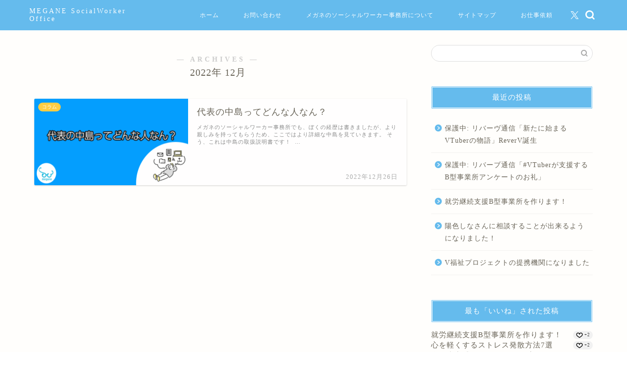

--- FILE ---
content_type: text/html; charset=utf-8
request_url: https://www.google.com/recaptcha/api2/aframe
body_size: 270
content:
<!DOCTYPE HTML><html><head><meta http-equiv="content-type" content="text/html; charset=UTF-8"></head><body><script nonce="Boy9HwJ-h5aX04unVyOJ2A">/** Anti-fraud and anti-abuse applications only. See google.com/recaptcha */ try{var clients={'sodar':'https://pagead2.googlesyndication.com/pagead/sodar?'};window.addEventListener("message",function(a){try{if(a.source===window.parent){var b=JSON.parse(a.data);var c=clients[b['id']];if(c){var d=document.createElement('img');d.src=c+b['params']+'&rc='+(localStorage.getItem("rc::a")?sessionStorage.getItem("rc::b"):"");window.document.body.appendChild(d);sessionStorage.setItem("rc::e",parseInt(sessionStorage.getItem("rc::e")||0)+1);localStorage.setItem("rc::h",'1763016554317');}}}catch(b){}});window.parent.postMessage("_grecaptcha_ready", "*");}catch(b){}</script></body></html>

--- FILE ---
content_type: text/css
request_url: https://free-socialworker.com/wp-content/plugins/carat/css/style_carat.css?ver=6.8.3
body_size: 7662
content:
@charset "UTF-8";
/*
Theme Name: JIN
Author: ryota
Author URI: https://tech-first.me/
Version: 1.2.5
*/
@import url("https://fonts.googleapis.com/css?family=Open+Sans:300,400,600");
#contents {
  -webkit-transition: all 0.3s;
  -o-transition: all 0.3s;
  transition: all 0.3s; }

@media (max-width: 767px) {
  #header-box {
    min-height: 50px; } }

#site-info span a {
  font-weight: 300; }

.sp-menu-open span {
  height: 1px; }

@media (max-width: 767px) {
  #navtoggle:checked + .sp-menu-open .cps-icon-bar:nth-child(3) {
    -webkit-transform: translate(0, -6px) rotate(-45deg);
    -ms-transform: translate(0, -6px) rotate(-45deg);
    transform: translate(0, -6px) rotate(-45deg); } }

@media (max-width: 767px) {
  .sp-sns-menu ul li a {
    padding: 5px 7px 8px 8px; } }

@media (max-width: 767px) {
  .sp-sns-menu ul .pro-line a {
    padding-top: 3px;
    padding-left: 7px; } }

@media (min-width: 1024px) {
  .glonavi_design_ani02 .header-style4-animate #drawernav nav.fixed-content, .glonavi_design_ani02 .header-style4-animate #drawernav2 nav.fixed-content,
  .glonavi_design_ani02 .header-style3-animate #drawernav nav.fixed-content,
  .glonavi_design_ani02 .header-style3-animate #drawernav2 nav.fixed-content,
  .glonavi_design_ani02 .header-style6-animate #drawernav nav.fixed-content,
  .glonavi_design_ani02 .header-style6-animate #drawernav2 nav.fixed-content {
    position: relative; } }

.glonavi_design_ani02 .header-style4-animate #drawernav nav.fixed-content ul.menu-box li.menu-item, .glonavi_design_ani02 .header-style4-animate #drawernav2 nav.fixed-content ul.menu-box li.menu-item,
.glonavi_design_ani02 .header-style3-animate #drawernav nav.fixed-content ul.menu-box li.menu-item,
.glonavi_design_ani02 .header-style3-animate #drawernav2 nav.fixed-content ul.menu-box li.menu-item,
.glonavi_design_ani02 .header-style6-animate #drawernav nav.fixed-content ul.menu-box li.menu-item,
.glonavi_design_ani02 .header-style6-animate #drawernav2 nav.fixed-content ul.menu-box li.menu-item {
  position: static; }
  .glonavi_design_ani02 .header-style4-animate #drawernav nav.fixed-content ul.menu-box li.menu-item ul.sub-menu, .glonavi_design_ani02 .header-style4-animate #drawernav2 nav.fixed-content ul.menu-box li.menu-item ul.sub-menu,
  .glonavi_design_ani02 .header-style3-animate #drawernav nav.fixed-content ul.menu-box li.menu-item ul.sub-menu,
  .glonavi_design_ani02 .header-style3-animate #drawernav2 nav.fixed-content ul.menu-box li.menu-item ul.sub-menu,
  .glonavi_design_ani02 .header-style6-animate #drawernav nav.fixed-content ul.menu-box li.menu-item ul.sub-menu,
  .glonavi_design_ani02 .header-style6-animate #drawernav2 nav.fixed-content ul.menu-box li.menu-item ul.sub-menu {
    width: 100%;
    background-color: #f6f6f6;
    padding: 15px;
    -webkit-box-sizing: border-box;
    box-sizing: border-box; }
    .glonavi_design_ani02 .header-style4-animate #drawernav nav.fixed-content ul.menu-box li.menu-item ul.sub-menu::after, .glonavi_design_ani02 .header-style4-animate #drawernav2 nav.fixed-content ul.menu-box li.menu-item ul.sub-menu::after,
    .glonavi_design_ani02 .header-style3-animate #drawernav nav.fixed-content ul.menu-box li.menu-item ul.sub-menu::after,
    .glonavi_design_ani02 .header-style3-animate #drawernav2 nav.fixed-content ul.menu-box li.menu-item ul.sub-menu::after,
    .glonavi_design_ani02 .header-style6-animate #drawernav nav.fixed-content ul.menu-box li.menu-item ul.sub-menu::after,
    .glonavi_design_ani02 .header-style6-animate #drawernav2 nav.fixed-content ul.menu-box li.menu-item ul.sub-menu::after {
      content: "";
      display: block;
      clear: both; }
    .glonavi_design_ani02 .header-style4-animate #drawernav nav.fixed-content ul.menu-box li.menu-item ul.sub-menu li.menu-item, .glonavi_design_ani02 .header-style4-animate #drawernav2 nav.fixed-content ul.menu-box li.menu-item ul.sub-menu li.menu-item,
    .glonavi_design_ani02 .header-style3-animate #drawernav nav.fixed-content ul.menu-box li.menu-item ul.sub-menu li.menu-item,
    .glonavi_design_ani02 .header-style3-animate #drawernav2 nav.fixed-content ul.menu-box li.menu-item ul.sub-menu li.menu-item,
    .glonavi_design_ani02 .header-style6-animate #drawernav nav.fixed-content ul.menu-box li.menu-item ul.sub-menu li.menu-item,
    .glonavi_design_ani02 .header-style6-animate #drawernav2 nav.fixed-content ul.menu-box li.menu-item ul.sub-menu li.menu-item {
      position: relative;
      width: 50%;
      border-bottom: 2px solid #eee;
      float: left;
      text-align: center; }
      .glonavi_design_ani02 .header-style4-animate #drawernav nav.fixed-content ul.menu-box li.menu-item ul.sub-menu li.menu-item a, .glonavi_design_ani02 .header-style4-animate #drawernav2 nav.fixed-content ul.menu-box li.menu-item ul.sub-menu li.menu-item a,
      .glonavi_design_ani02 .header-style3-animate #drawernav nav.fixed-content ul.menu-box li.menu-item ul.sub-menu li.menu-item a,
      .glonavi_design_ani02 .header-style3-animate #drawernav2 nav.fixed-content ul.menu-box li.menu-item ul.sub-menu li.menu-item a,
      .glonavi_design_ani02 .header-style6-animate #drawernav nav.fixed-content ul.menu-box li.menu-item ul.sub-menu li.menu-item a,
      .glonavi_design_ani02 .header-style6-animate #drawernav2 nav.fixed-content ul.menu-box li.menu-item ul.sub-menu li.menu-item a {
        -webkit-transition: all 0.3s;
        -o-transition: all 0.3s;
        transition: all 0.3s;
        padding: 30px 0;
        position: relative; }
      .glonavi_design_ani02 .header-style4-animate #drawernav nav.fixed-content ul.menu-box li.menu-item ul.sub-menu li.menu-item:nth-child(odd)::before, .glonavi_design_ani02 .header-style4-animate #drawernav2 nav.fixed-content ul.menu-box li.menu-item ul.sub-menu li.menu-item:nth-child(odd)::before,
      .glonavi_design_ani02 .header-style3-animate #drawernav nav.fixed-content ul.menu-box li.menu-item ul.sub-menu li.menu-item:nth-child(odd)::before,
      .glonavi_design_ani02 .header-style3-animate #drawernav2 nav.fixed-content ul.menu-box li.menu-item ul.sub-menu li.menu-item:nth-child(odd)::before,
      .glonavi_design_ani02 .header-style6-animate #drawernav nav.fixed-content ul.menu-box li.menu-item ul.sub-menu li.menu-item:nth-child(odd)::before,
      .glonavi_design_ani02 .header-style6-animate #drawernav2 nav.fixed-content ul.menu-box li.menu-item ul.sub-menu li.menu-item:nth-child(odd)::before {
        position: absolute;
        content: '';
        border-right: 2px solid #eee;
        width: 2px;
        height: 100%;
        top: 0;
        right: 0;
        z-index: 2; }
      .glonavi_design_ani02 .header-style4-animate #drawernav nav.fixed-content ul.menu-box li.menu-item ul.sub-menu li.menu-item::after, .glonavi_design_ani02 .header-style4-animate #drawernav2 nav.fixed-content ul.menu-box li.menu-item ul.sub-menu li.menu-item::after,
      .glonavi_design_ani02 .header-style3-animate #drawernav nav.fixed-content ul.menu-box li.menu-item ul.sub-menu li.menu-item::after,
      .glonavi_design_ani02 .header-style3-animate #drawernav2 nav.fixed-content ul.menu-box li.menu-item ul.sub-menu li.menu-item::after,
      .glonavi_design_ani02 .header-style6-animate #drawernav nav.fixed-content ul.menu-box li.menu-item ul.sub-menu li.menu-item::after,
      .glonavi_design_ani02 .header-style6-animate #drawernav2 nav.fixed-content ul.menu-box li.menu-item ul.sub-menu li.menu-item::after {
        position: absolute;
        content: '+';
        font-size: 1.3rem;
        opacity: 0.6;
        top: 30px;
        right: 30px;
        -webkit-transition: all 0.3s;
        -o-transition: all 0.3s;
        transition: all 0.3s; }
      .glonavi_design_ani02 .header-style4-animate #drawernav nav.fixed-content ul.menu-box li.menu-item ul.sub-menu li.menu-item:hover::after, .glonavi_design_ani02 .header-style4-animate #drawernav2 nav.fixed-content ul.menu-box li.menu-item ul.sub-menu li.menu-item:hover::after,
      .glonavi_design_ani02 .header-style3-animate #drawernav nav.fixed-content ul.menu-box li.menu-item ul.sub-menu li.menu-item:hover::after,
      .glonavi_design_ani02 .header-style3-animate #drawernav2 nav.fixed-content ul.menu-box li.menu-item ul.sub-menu li.menu-item:hover::after,
      .glonavi_design_ani02 .header-style6-animate #drawernav nav.fixed-content ul.menu-box li.menu-item ul.sub-menu li.menu-item:hover::after,
      .glonavi_design_ani02 .header-style6-animate #drawernav2 nav.fixed-content ul.menu-box li.menu-item ul.sub-menu li.menu-item:hover::after {
        content: '>';
        -webkit-transform: translate(5px, 0);
        -ms-transform: translate(5px, 0);
        transform: translate(5px, 0);
        opacity: 1; }

@media (min-width: 1024px) {
  .sidebar_style7 .widget_categories form {
    padding-bottom: 20px;
    padding-top: 20px; } }

@media (max-width: 767px) {
  .sidebar_style7 .widget_archive form:after, .sidebar_style7 .widget_categories form:after {
    top: 32px; } }

@media (min-width: 768px) {
  .sidebar_style7 .widget_archive form:after, .sidebar_style7 .widget_categories form:after {
    right: 25px; } }

@media (min-width: 1024px) {
  .sidebar_style7 .widget_archive form:after, .sidebar_style7 .widget_categories form:after {
    right: 40px; } }

.sidebar_style7 .widget_archive select {
  width: calc(100% - 40px);
  margin: 15px 20px; }

.sidebar_style8 .widget {
  border-radius: 2px;
  background: #fff;
  -webkit-box-shadow: 0 0 2px rgba(0, 0, 0, 0.18);
  box-shadow: 0 0 2px rgba(0, 0, 0, 0.18);
  position: relative;
  padding-bottom: 25px;
  padding-top: 25px;
  margin-bottom: 20px;
  font-weight: 400;
  font-size: 0.95rem; }
  @media (max-width: 767px) {
    .sidebar_style8 .widget {
      border-radius: 0px;
      -webkit-box-shadow: none;
      box-shadow: none; } }
  @media (max-width: 767px) {
    .sidebar_style8 .widget {
      padding: 0;
      padding-bottom: 0;
      padding-top: 25px;
      margin-bottom: 30px;
      border-radius: 2px; } }
  @media (max-width: 767px) and (max-width: 767px) {
    .sidebar_style8 .widget {
      border-radius: 2px;
      background: #fff;
      -webkit-box-shadow: 0 0 2px rgba(0, 0, 0, 0.18);
      box-shadow: 0 0 2px rgba(0, 0, 0, 0.18); } }
  @media (min-width: 768px) {
    .sidebar_style8 .widget {
      padding: 0px; } }
  @media (min-width: 1024px) {
    .sidebar_style8 .widget {
      padding-top: 25px; } }

.sidebar_style8 .widgettitle {
  position: relative;
  background: #2b2b2b;
  color: #111111;
  width: calc(100% - 20px);
  margin: 0 auto;
  padding: 10px 0;
  border-top: 1px solid #111111;
  border-bottom: 1px solid #111111;
  text-align: center;
  font-weight: 500;
  border-top-left-radius: 2px;
  border-top-right-radius: 2px;
  font-size: 1rem;
  z-index: 3; }
  @media (min-width: 768px) {
    .sidebar_style8 .widgettitle {
      padding: 10px 15px;
      font-size: 0.95rem; } }
  .sidebar_style8 .widgettitle::before {
    position: absolute;
    content: '';
    height: calc(100% + 15px);
    border-left: 1px solid #111111;
    width: 1px;
    top: -8px;
    left: 8px; }
  .sidebar_style8 .widgettitle::after {
    position: absolute;
    content: '';
    height: calc(100% + 15px);
    border-right: 1px solid #111111;
    width: 1px;
    bottom: -8px;
    right: 8px; }

@media (max-width: 767px) {
  .sidebar_style8 .widgettitle + div,
  .sidebar_style8 .widgettitle + ul,
  .sidebar_style8 .widgettitle + form,
  .sidebar_style8 .search-box {
    padding: 15px; } }

@media (min-width: 768px) {
  .sidebar_style8 .widgettitle + div,
  .sidebar_style8 .widgettitle + ul,
  .sidebar_style8 .widgettitle + form,
  .sidebar_style8 .search-box {
    padding: 15px;
    padding-top: 10px; } }

@media (min-width: 1024px) {
  .sidebar_style8 .widgettitle + div,
  .sidebar_style8 .widgettitle + ul,
  .sidebar_style8 .widgettitle + form,
  .sidebar_style8 .search-box {
    padding: 30px;
    padding-top: 15px; } }

@media (max-width: 767px) {
  .sidebar_style8 .search-box {
    margin-top: 15px;
    margin-bottom: 40px; } }

@media (max-width: 767px) {
  .sidebar_style8 .my-profile {
    padding-top: 20px; } }

@media (min-width: 768px) {
  .sidebar_style8 .my-profile {
    padding: 15px;
    padding-top: 10px;
    padding-bottom: 100px !important; } }

@media (min-width: 1024px) {
  .sidebar_style8 .my-profile {
    padding: 30px;
    padding-top: 15px;
    padding-bottom: 115px !important; } }

@media (max-width: 767px) {
  .sidebar_style8 #new-entry-box {
    padding: 15px; } }

@media (min-width: 768px) {
  .sidebar_style8 #new-entry-box {
    padding: 15px;
    padding-top: 10px; } }

@media (min-width: 1024px) {
  .sidebar_style8 #new-entry-box {
    padding: 30px;
    padding-top: 15px;
    padding-bottom: 15px; } }

@media (min-width: 1024px) {
  .sidebar_style8 .widget_categories form {
    padding-bottom: 20px;
    padding-top: 20px; } }

@media (max-width: 767px) {
  .sidebar_style8 .widget_archive form:after, .sidebar_style8 .widget_categories form:after {
    top: 32px; } }

@media (min-width: 768px) {
  .sidebar_style8 .widget_archive form:after, .sidebar_style8 .widget_categories form:after {
    right: 25px; } }

@media (min-width: 1024px) {
  .sidebar_style8 .widget_archive form:after, .sidebar_style8 .widget_categories form:after {
    right: 40px; } }

@media (min-width: 768px) {
  .sidebar_style8 .widget_tag_cloud .tagcloud {
    padding-top: 15px; } }

@media (min-width: 1024px) {
  .sidebar_style8 .widget_tag_cloud .tagcloud {
    padding-bottom: 20px;
    padding-top: 20px; } }

@media (max-width: 767px) {
  .sidebar_style8 .widget_search .search-box input[type="search"] {
    width: calc(100% - 30px);
    right: auto;
    left: auto;
    top: 15px; } }

@media (min-width: 768px) {
  .sidebar_style8 .widget_search .search-box input[type="search"] {
    right: auto;
    left: auto;
    width: calc(100% - 30px);
    top: 13px; } }

@media (min-width: 1024px) {
  .sidebar_style8 .widget_search .search-box input[type="search"] {
    top: 23px;
    width: calc(100% - 60px); } }

@media (max-width: 767px) {
  .sidebar_style8 .widget_search .search-box input[type="submit"] {
    top: 15px;
    right: 25px; } }

@media (min-width: 768px) {
  .sidebar_style8 .widget_search .search-box input[type="submit"] {
    top: 18px;
    right: 15px; } }

@media (min-width: 1024px) {
  .sidebar_style8 .widget_search .search-box input[type="submit"] {
    top: 23px;
    right: 30px; } }

@media (max-width: 767px) {
  .sidebar_style8 .widget_meta ul {
    padding-left: 35px; } }

.sidebar_style8 .widget_archive select {
  width: calc(100% - 60px);
  margin: 15px 30px; }
  @media (max-width: 767px) {
    .sidebar_style8 .widget_archive select {
      width: calc(100% - 30px);
      margin: 15px 15px; } }

.sidebar_style9 .widget {
  border-radius: 2px;
  background: #fff;
  -webkit-box-shadow: 0 0 2px rgba(0, 0, 0, 0.18);
  box-shadow: 0 0 2px rgba(0, 0, 0, 0.18);
  position: relative;
  position: relative;
  padding-bottom: 0px;
  padding-top: 10px;
  margin-bottom: 20px;
  font-weight: 400;
  font-size: 0.95rem; }
  @media (max-width: 767px) {
    .sidebar_style9 .widget {
      border-radius: 0px;
      -webkit-box-shadow: none;
      box-shadow: none; } }
  @media (max-width: 767px) {
    .sidebar_style9 .widget {
      padding: 0;
      padding-top: 15px;
      padding-bottom: 0;
      margin-bottom: 30px;
      border-radius: 2px; } }
  @media (max-width: 767px) and (max-width: 767px) {
    .sidebar_style9 .widget {
      border-radius: 2px;
      background: #fff;
      -webkit-box-shadow: 0 0 2px rgba(0, 0, 0, 0.18);
      box-shadow: 0 0 2px rgba(0, 0, 0, 0.18); } }
  @media (min-width: 768px) {
    .sidebar_style9 .widget {
      padding-top: 20px; } }
  .sidebar_style9 .widget::before {
    position: absolute;
    content: '';
    width: 26px;
    height: 25px;
    top: 0;
    right: 15px;
    z-index: 2; }
    @media (min-width: 768px) {
      .sidebar_style9 .widget::before {
        width: 23px;
        height: 22px; } }
    @media (min-width: 1200px) {
      .sidebar_style9 .widget::before {
        width: 26px;
        height: 25px; } }
  .sidebar_style9 .widget::after {
    position: absolute;
    top: 12px;
    right: 15px;
    width: 0;
    height: 0;
    content: "";
    border: 13px solid;
    z-index: 1; }
    @media (min-width: 768px) {
      .sidebar_style9 .widget::after {
        top: 11px;
        border: 11.5px solid; } }
    @media (min-width: 1200px) {
      .sidebar_style9 .widget::after {
        border: 13px solid; } }

.sidebar_style9 .widgettitle {
  background: #2b2b2b;
  color: #111111;
  padding: 10px 0;
  text-align: center;
  font-weight: 500;
  border-top-left-radius: 2px;
  border-top-right-radius: 2px;
  font-size: 1rem;
  z-index: 3; }
  @media (min-width: 768px) {
    .sidebar_style9 .widgettitle {
      padding: 10px 15px 5px;
      font-size: 0.95rem; } }

@media (max-width: 767px) {
  .sidebar_style9 .widgettitle + div,
  .sidebar_style9 .widgettitle + ul,
  .sidebar_style9 .widgettitle + form,
  .sidebar_style9 .search-box {
    padding: 15px; } }

@media (min-width: 768px) {
  .sidebar_style9 .widgettitle + div,
  .sidebar_style9 .widgettitle + ul,
  .sidebar_style9 .widgettitle + form,
  .sidebar_style9 .search-box {
    padding: 15px;
    padding-top: 0px; } }

@media (min-width: 1024px) {
  .sidebar_style9 .widgettitle + div,
  .sidebar_style9 .widgettitle + ul,
  .sidebar_style9 .widgettitle + form,
  .sidebar_style9 .search-box {
    padding: 30px;
    padding-top: 0px; } }

@media (min-width: 768px) {
  .sidebar_style9 .search-box {
    padding-bottom: 40px !important; } }

@media (min-width: 1024px) {
  .sidebar_style9 .search-box {
    padding-bottom: 50px !important; } }

@media (max-width: 767px) {
  .sidebar_style9 .my-profile {
    padding-top: 20px; } }

@media (min-width: 768px) {
  .sidebar_style9 .my-profile {
    padding: 15px;
    padding-top: 10px;
    padding-bottom: 100px !important; } }

@media (min-width: 1024px) {
  .sidebar_style9 .my-profile {
    padding: 30px;
    padding-top: 15px;
    padding-bottom: 115px !important; } }

@media (max-width: 767px) {
  .sidebar_style9 #new-entry-box {
    padding: 15px; } }

@media (min-width: 768px) {
  .sidebar_style9 #new-entry-box {
    padding: 15px;
    padding-top: 10px; } }

@media (min-width: 1024px) {
  .sidebar_style9 #new-entry-box {
    padding: 30px;
    padding-top: 15px;
    padding-bottom: 15px; } }

@media (min-width: 1024px) {
  .sidebar_style9 .widget_categories form {
    padding-bottom: 20px;
    padding-top: 20px; } }

@media (max-width: 767px) {
  .sidebar_style9 .widget_archive form:after, .sidebar_style9 .widget_categories form:after {
    top: 32px; } }

@media (min-width: 768px) {
  .sidebar_style9 .widget_archive form:after, .sidebar_style9 .widget_categories form:after {
    right: 25px; } }

@media (min-width: 1024px) {
  .sidebar_style9 .widget_archive form:after, .sidebar_style9 .widget_categories form:after {
    right: 40px; } }

@media (min-width: 768px) {
  .sidebar_style9 .widget_tag_cloud .tagcloud {
    padding-top: 15px; } }

@media (min-width: 1024px) {
  .sidebar_style9 .widget_tag_cloud .tagcloud {
    padding-bottom: 20px;
    padding-top: 20px; } }

@media (max-width: 767px) {
  .sidebar_style9 .widget_search .search-box input[type="search"] {
    width: calc(100% - 30px);
    right: auto;
    left: auto;
    top: 15px; } }

@media (min-width: 768px) {
  .sidebar_style9 .widget_search .search-box input[type="search"] {
    right: auto;
    left: auto;
    width: calc(100% - 30px);
    top: 13px; } }

@media (min-width: 1024px) {
  .sidebar_style9 .widget_search .search-box input[type="search"] {
    top: 23px;
    width: calc(100% - 60px); } }

@media (max-width: 767px) {
  .sidebar_style9 .widget_search .search-box input[type="submit"] {
    top: 15px;
    right: 25px; } }

@media (min-width: 768px) {
  .sidebar_style9 .widget_search .search-box input[type="submit"] {
    top: 18px;
    right: 15px; } }

@media (min-width: 1024px) {
  .sidebar_style9 .widget_search .search-box input[type="submit"] {
    top: 23px;
    right: 30px; } }

@media (max-width: 767px) {
  .sidebar_style9 .widget_meta ul {
    padding-left: 35px; } }

.sidebar_style9 .widget_archive select {
  width: calc(100% - 60px);
  margin: 15px 30px; }
  @media (max-width: 767px) {
    .sidebar_style9 .widget_archive select {
      width: calc(100% - 30px);
      margin: 15px 15px; } }

.sidebar_style10 .widget {
  position: relative;
  padding-bottom: 25px;
  padding-top: 25px;
  margin-bottom: 20px;
  font-weight: 400;
  font-size: 0.95rem;
  z-index: 1; }
  @media (max-width: 767px) {
    .sidebar_style10 .widget {
      padding: 0;
      padding-bottom: 0;
      padding-top: 25px;
      margin-bottom: 30px;
      border-radius: 2px; } }
  @media (min-width: 768px) {
    .sidebar_style10 .widget {
      padding: 0px; } }
  @media (min-width: 1024px) {
    .sidebar_style10 .widget {
      padding-top: 25px; } }
  .sidebar_style10 .widget::before {
    position: absolute;
    top: 7px;
    left: 0;
    bottom: 7px;
    right: 0;
    content: "";
    border: #ddd 1px solid;
    background: transparent;
    z-index: -1; }
  .sidebar_style10 .widget::after {
    position: absolute;
    top: 0;
    left: 7px;
    bottom: 0;
    right: 7px;
    content: "";
    border: solid 1px #f5f5f5;
    z-index: -2; }

.sidebar_style10 .widgettitle {
  position: relative;
  background: #2b2b2b;
  color: #111111;
  width: 100%;
  padding: 5px 0 25px;
  background: transparent;
  text-align: center;
  font-weight: 500;
  font-size: 1rem;
  z-index: -3; }
  @media (min-width: 768px) {
    .sidebar_style10 .widgettitle {
      padding: 20px 15px 10px;
      font-size: 0.95rem; } }
  @media (min-width: 1024px) {
    .sidebar_style10 .widgettitle {
      padding: 0px 15px 10px; } }
  .sidebar_style10 .widgettitle::before {
    position: absolute;
    content: '';
    width: 30px;
    height: 1px;
    border-bottom: 1px solid #eee;
    left: 0;
    right: 0;
    bottom: 20px;
    margin: 0 auto; }
    @media (max-width: 767px) {
      .sidebar_style10 .widgettitle::before {
        bottom: 15px; } }
    @media (min-width: 768px) {
      .sidebar_style10 .widgettitle::before {
        bottom: 5px; } }
    @media (min-width: 1024px) {
      .sidebar_style10 .widgettitle::before {
        bottom: 5px; } }

@media (max-width: 767px) {
  .sidebar_style10 .widgettitle + div,
  .sidebar_style10 .widgettitle + ul,
  .sidebar_style10 .widgettitle + form,
  .sidebar_style10 .search-box {
    padding: 15px 15px 25px;
    padding-top: 0; } }

@media (min-width: 768px) {
  .sidebar_style10 .widgettitle + div,
  .sidebar_style10 .widgettitle + ul,
  .sidebar_style10 .widgettitle + form,
  .sidebar_style10 .search-box {
    padding: 15px;
    padding-top: 0px; } }

@media (min-width: 1024px) {
  .sidebar_style10 .widgettitle + div,
  .sidebar_style10 .widgettitle + ul,
  .sidebar_style10 .widgettitle + form,
  .sidebar_style10 .search-box {
    padding: 30px;
    padding-top: 0px; } }

@media (max-width: 767px) {
  .sidebar_style10 .search-box {
    padding-bottom: 40px !important; } }

@media (min-width: 1024px) {
  .sidebar_style10 .search-box {
    padding-bottom: 50px !important; } }

@media (max-width: 767px) {
  .sidebar_style10 .my-profile {
    padding-top: 20px; } }

@media (min-width: 768px) {
  .sidebar_style10 .my-profile {
    padding: 15px;
    padding-top: 10px;
    padding-bottom: 100px !important; } }

@media (min-width: 1024px) {
  .sidebar_style10 .my-profile {
    padding: 30px;
    padding-top: 15px;
    padding-bottom: 115px !important; } }

@media (max-width: 767px) {
  .sidebar_style10 #new-entry-box {
    padding: 15px; } }

@media (min-width: 768px) {
  .sidebar_style10 #new-entry-box {
    padding: 15px;
    padding-top: 10px; } }

@media (min-width: 1024px) {
  .sidebar_style10 #new-entry-box {
    padding: 30px;
    padding-top: 15px;
    padding-bottom: 15px; } }

@media (min-width: 1024px) {
  .sidebar_style10 .widget_categories form {
    padding-bottom: 20px;
    padding-top: 20px; } }

@media (max-width: 767px) {
  .sidebar_style10 .widget_archive form:after, .sidebar_style10 .widget_categories form:after {
    top: 32px; } }

@media (min-width: 768px) {
  .sidebar_style10 .widget_archive form:after, .sidebar_style10 .widget_categories form:after {
    right: 25px; } }

@media (min-width: 1024px) {
  .sidebar_style10 .widget_archive form:after, .sidebar_style10 .widget_categories form:after {
    right: 40px; } }

@media (min-width: 768px) {
  .sidebar_style10 .widget_tag_cloud .tagcloud {
    padding-top: 15px; } }

@media (min-width: 1024px) {
  .sidebar_style10 .widget_tag_cloud .tagcloud {
    padding-bottom: 20px;
    padding-top: 20px; } }

@media (max-width: 767px) {
  .sidebar_style10 .widget_search .search-box input[type="search"] {
    width: calc(100% - 30px);
    right: auto;
    left: auto;
    top: 15px; } }

@media (min-width: 768px) {
  .sidebar_style10 .widget_search .search-box input[type="search"] {
    right: auto;
    left: auto;
    width: calc(100% - 30px);
    top: 13px; } }

@media (min-width: 1024px) {
  .sidebar_style10 .widget_search .search-box input[type="search"] {
    top: 23px;
    width: calc(100% - 60px); } }

@media (max-width: 767px) {
  .sidebar_style10 .widget_search .search-box input[type="submit"] {
    top: 15px;
    right: 25px; } }

@media (min-width: 768px) {
  .sidebar_style10 .widget_search .search-box input[type="submit"] {
    top: 18px;
    right: 15px; } }

@media (min-width: 1024px) {
  .sidebar_style10 .widget_search .search-box input[type="submit"] {
    top: 23px;
    right: 30px; } }

.sidebar_style10 .widget_meta ul {
  margin: 0 30px;
  margin-top: 15px; }
  @media (max-width: 767px) {
    .sidebar_style10 .widget_meta ul {
      padding-left: 35px;
      margin: 0 10px; } }

.sidebar_style10 #calendar_wrap {
  padding-top: 15px !important; }

.sidebar_style10 img.image {
  display: block;
  margin: 0 auto;
  padding: 0 0 20px; }

.sidebar_style10 .widget_archive select {
  width: calc(100% - 60px);
  margin: 15px 30px 20px; }
  @media (max-width: 767px) {
    .sidebar_style10 .widget_archive select {
      width: calc(100% - 30px);
      margin: 15px 15px 20px; } }

.area-border2 {
  display: none; }

.article_style3 #comment-box #comment-box::before {
  content: none; }

.article_style3 #comment-box #comment-box::after {
  content: none; }

.article_style3 #comment-box #comment-box #comment-title {
  border-bottom: 1px solid #eee; }
  @media (max-width: 767px) {
    .article_style3 #comment-box #comment-box #comment-title {
      padding: 10px 10px 20px; } }
  @media (min-width: 768px) {
    .article_style3 #comment-box #comment-box #comment-title {
      padding: 10px 10px 5px; } }

.article_style3 #comment-box #comment-box .comment-list {
  width: 90%;
  margin: 0 auto; }

.article_style3 #comment-box #respond, .article_style3 #comment-box #prev-next, .article_style3 #comment-box #comment-section {
  position: relative;
  z-index: 3; }

.article_style3 #comment-box #respond {
  border-bottom: 1px solid #eee; }
  .article_style3 #comment-box #respond #reply-title {
    padding: 0px 10px 25px;
    border-bottom: 1px solid #eee; }
    @media (min-width: 768px) {
      .article_style3 #comment-box #respond #reply-title {
        padding: 10px 10px 5px; } }
  .article_style3 #comment-box #respond #commentform {
    width: 95%;
    margin: 0 auto; }

.article_style3 #comment-box #prev-next {
  width: 90%;
  padding: 0 0 30px 0;
  margin: 0 auto; }
  .article_style3 #comment-box #prev-next .prev {
    padding-right: 5px; }
  .article_style3 #comment-box #prev-next .next {
    padding-left: 10px; }
    .article_style3 #comment-box #prev-next .next img {
      margin-left: 5px; }

.timeline-box {
  margin: 1.5rem 0; }
  .timeline-box ul {
    padding-left: 0; }
    .timeline-box ul .timeline-item {
      margin-bottom: 0;
      padding: 0 0 20px 20px; }
      .timeline-box ul .timeline-item:before {
        position: absolute;
        content: '';
        width: 12px !important;
        height: 12px !important;
        border-radius: 50%;
        top: 4px !important;
        left: -4px !important;
        z-index: 2; }
      .timeline-box ul .timeline-item:after {
        position: absolute;
        content: '';
        width: 1px;
        height: 95%;
        border-right: 2px solid #eee;
        top: 5%;
        left: 0;
        z-index: 1; }
      .timeline-box ul .timeline-item .timeline-date {
        font-size: 0.8rem;
        color: #949494;
        line-height: 1.7; }
      .timeline-box ul .timeline-item .timeline-item-title {
        font-size: 1.1rem;
        font-weight: bold;
        line-height: 1.5; }
      .timeline-box ul .timeline-item .timeline-item-text {
        border-bottom: 1px dashed #eee;
        margin: 0 0 1rem; }
        .timeline-box ul .timeline-item .timeline-item-text p {
          font-size: 0.9rem;
          margin: 7px 0 0 0;
          line-height: 1.5;
          padding-bottom: 1.5rem; }

.carat li table .haveto {
  color: #ffb6c1; }

.page_trans_ani02 {
  position: relative; }
  .page_trans_ani02:before {
    position: fixed;
    content: '';
    z-index: 1003;
    width: 115%;
    height: 100%;
    top: 0;
    left: 0;
    -webkit-transform-origin: left top;
    -ms-transform-origin: left top;
    transform-origin: left top;
    -webkit-transform: skewX(-10deg);
    -ms-transform: skewX(-10deg);
    transform: skewX(-10deg);
    -webkit-transition-duration: .5s;
    -o-transition-duration: .5s;
    transition-duration: .5s;
    -webkit-transition-property: width, -webkit-transform;
    transition-property: width, -webkit-transform;
    -o-transition-property: transform, width;
    transition-property: transform, width;
    transition-property: transform, width, -webkit-transform;
    overflow: hidden;
    -webkit-transition-delay: 0.4s, 0s;
    -o-transition-delay: 0.4s, 0s;
    transition-delay: 0.4s, 0s;
    background: #eee; }
    @media (max-width: 767px) {
      .page_trans_ani02:before {
        width: 135%; } }
  .page_trans_ani02:after {
    position: fixed;
    content: '';
    z-index: 1002;
    width: 100%;
    height: 100%;
    top: 0;
    -webkit-transform-origin: left top;
    -ms-transform-origin: left top;
    transform-origin: left top;
    -webkit-transition-duration: .5s;
    -o-transition-duration: .5s;
    transition-duration: .5s;
    -webkit-transition-property: width, -webkit-transform;
    transition-property: width, -webkit-transform;
    -o-transition-property: transform, width;
    transition-property: transform, width;
    transition-property: transform, width, -webkit-transform;
    width: 100%;
    overflow: hidden;
    -webkit-transition-delay: 0s, .4s;
    -o-transition-delay: 0s, .4s;
    transition-delay: 0s, .4s;
    background: #fff;
    -webkit-transform: skewX(0deg);
    -ms-transform: skewX(0deg);
    transform: skewX(0deg);
    right: 0; }

.page_trans_ani02.isShow:before {
  position: fixed;
  width: 0;
  content: '';
  -webkit-transform: skewX(0deg);
  -ms-transform: skewX(0deg);
  transform: skewX(0deg); }

.page_trans_ani02.isLoaded:after {
  position: fixed;
  content: '';
  width: 0;
  -webkit-transform: skewX(10deg);
  -ms-transform: skewX(10deg);
  transform: skewX(10deg); }

body.page_trans_ani03::after {
  content: '';
  position: fixed;
  top: 0;
  left: 0;
  width: 100%;
  height: 100%;
  background-color: #fff;
  /* 背景カラー */
  z-index: 9999;
  /* 一番手前に */
  pointer-events: none;
  /* 他の要素にアクセス可能にするためにポインターイベントは無効に */
  opacity: 0;
  /* 初期値 : 透過状態 */
  -webkit-transition: opacity .6s ease;
  /* アニメーション時間は 0.8秒 */
  -o-transition: opacity .6s ease;
  transition: opacity .6s ease; }

body.page_trans_ani03#wrapper {
  -webkit-transform: scale(1);
  -ms-transform: scale(1);
  transform: scale(1); }

body.page_trans_ani03.fadeout::after {
  opacity: 1; }

body.page_trans_ani03.fadeout #wrapper {
  -webkit-transition: .8s ease-out;
  -o-transition: .8s ease-out;
  transition: .8s ease-out;
  -webkit-transform: scale(1.02);
  -ms-transform: scale(1.02);
  transform: scale(1.02); }

.wpcf7 {
  width: 100%;
  background: transparent;
  padding: 0 !important;
  margin: 0 !important; }

.clearfix.carat::after {
  content: "";
  display: block;
  clear: both; }

.carat {
  padding: 0;
  padding-left: 0 !important;
  margin: 0;
  margin-bottom: 40px !important; }
  @media (min-width: 768px) {
    .carat {
      border-bottom: 1px solid #eee;
      padding-bottom: 40px; } }
  .carat li {
    width: 100%;
    float: left;
    padding: 0 !important; }
    @media (min-width: 768px) {
      .carat li {
        width: 40%;
        position: relative; }
        .carat li:nth-child(2) {
          width: calc(60% - 20px); }
          .carat li:nth-child(2):before {
            position: absolute;
            content: '';
            border-right: 1px solid #eee;
            background: transparent;
            height: 100%;
            top: 0;
            left: -20px; }
        .carat li p {
          text-align: left !important; } }
    .carat li table {
      border: none !important; }
      .carat li table th, .carat li table td {
        border: none !important;
        font-size: 0.8rem;
        padding: 0 0 5px 0; }
      .carat li table td {
        margin: 0 0 20px 0; }
      .carat li table .haveto {
        font-size: 0.7rem;
        font-weight: 100;
        position: relative;
        margin: 0 0 0 20px;
        color: #ffb6c1; }
        .carat li table .haveto:before {
          position: absolute;
          content: '*';
          top: 1px;
          left: -10px; }
      .carat li table .wpcf7-form-control-wrap input[type="text"], .carat li table .wpcf7-form-control-wrap input[type="email"], .carat li table .wpcf7-form-control-wrap textarea {
        padding: 10px;
        border: #ddd 1px solid; }
      @media (min-width: 1024px) {
        .carat li table .wpcf7-form-control-wrap input[type="text"], .carat li table .wpcf7-form-control-wrap input[type="email"] {
          max-width: 450px; } }
      .carat li table .wpcf7-tel {
        width: 100%;
        max-width: 450px;
        border: 1px solid #eee;
        padding: 10px;
        -webkit-box-sizing: border-box;
        box-sizing: border-box; }
      .carat li table select {
        padding: 8px 10px 12px;
        border: #ddd 1px solid;
        width: 100%;
        background: transparent; }
      .carat li table .wpcf7-form-control-wrap {
        display: block;
        margin: 5px 0; }
      .carat li table span.wpcf7-list-item {
        display: inline-block;
        margin: 0 10px 10px 0; }
      .carat li table .wpcf7-list-item-label {
        -webkit-box-sizing: border-box;
        box-sizing: border-box;
        position: relative;
        display: inline-block;
        margin: 0;
        padding: 10px 15px 10px 42px;
        border-radius: 8px;
        background: #f5f5f5;
        vertical-align: middle;
        cursor: pointer;
        z-index: 2;
        -webkit-transition: all 0.3s ease;
        -o-transition: all 0.3s ease;
        transition: all 0.3s ease; }
      .carat li table input[type="checkbox"] {
        display: none; }
        .carat li table input[type="checkbox"]:checked + span.wpcf7-list-item-label:before {
          opacity: 1; }
        .carat li table input[type="checkbox"]:checked + span.wpcf7-list-item-label:after {
          border-color: #7eccd6; }
      .carat li table span.wpcf7-list-item-label:before {
        position: absolute;
        top: 50%;
        left: 21px;
        display: block;
        margin-top: -8px;
        width: 5px;
        height: 9px;
        border-right: 2px solid #7eccd6;
        border-bottom: 2px solid #7eccd6;
        content: '';
        opacity: 0;
        -webkit-transform: rotate(45deg);
        -ms-transform: rotate(45deg);
        transform: rotate(45deg);
        -webkit-transition: all 0.3s ease;
        -o-transition: all 0.3s ease;
        transition: all 0.3s ease; }
      .carat li table span.wpcf7-list-item-label:after {
        position: absolute;
        top: 50%;
        left: 15px;
        display: block;
        margin-top: -10px;
        width: 16px;
        height: 16px;
        border: 1px solid #bbb;
        border-radius: 0;
        content: '';
        background: #fefefe;
        z-index: -1;
        -webkit-transition: all 0.3s ease;
        -o-transition: all 0.3s ease;
        transition: all 0.3s ease; }
      .carat li table .radio_carat input[type="radio"] {
        display: none; }
        .carat li table .radio_carat input[type="radio"]:checked + span.wpcf7-list-item-label:before {
          opacity: 1; }
        .carat li table .radio_carat input[type="radio"]:checked + span.wpcf7-list-item-label:after {
          border-color: #7eccd6; }
      .carat li table .radio_carat span.wpcf7-list-item-label:before {
        position: absolute;
        top: 50%;
        left: 19px;
        display: block;
        margin-top: -6px;
        width: 8px;
        height: 8px;
        border-radius: 100%;
        background: #7eccd6;
        content: '';
        opacity: 0;
        -webkit-transition: opacity 0.2s linear;
        -o-transition: opacity 0.2s linear;
        transition: opacity 0.2s linear; }
      .carat li table .radio_carat span.wpcf7-list-item-label:after {
        position: absolute;
        top: 50%;
        left: 15px;
        display: block;
        margin-top: -10px;
        width: 16px;
        height: 16px;
        border: 1px solid #bbb;
        border-radius: 100%;
        content: '';
        background: #fefefe;
        z-index: -1;
        -webkit-transition: all 0.3s ease;
        -o-transition: all 0.3s ease;
        transition: all 0.3s ease; }
      .carat li table span.wpcf7-not-valid-tip {
        margin: 20px 0 0 0; }
    .carat li p {
      padding-bottom: 0 !important;
      text-align: center;
      font-size: 14px;
      letter-spacing: 1px; }

.wpcf7-form p {
  text-align: center; }

.inquiry th, .inquiry td {
  display: block !important;
  width: 100% !important;
  -webkit-box-sizing: border-box !important;
  box-sizing: border-box !important; }

/*送信ボタンのデザイン変更*/
#formbtn {
  display: block;
  padding: 15px;
  background: #ffb6c1;
  color: #fff;
  font-size: 1rem;
  margin: 25px auto 0;
  -webkit-transition: all 0.3s;
  -o-transition: all 0.3s;
  transition: all 0.3s; }

/*送信ボタンマウスホバー時*/
#formbtn:hover {
  background: #fff;
  color: #ffb6c1; }

.carat_line {
  padding-bottom: 0px;
  background-repeat: no-repeat;
  background-size: 0% 100%;
  -webkit-transition: all 1.0s;
  -o-transition: all 1.0s;
  transition: all 1.0s; }

.carat_line2 {
  padding-bottom: 0px;
  background-repeat: no-repeat;
  background-size: 0% 100%;
  -webkit-transition: all 1.0s;
  -o-transition: all 1.0s;
  transition: all 1.0s; }

.my-profile .profile-sns-menu ul li a {
  color: #fff !important; }

.toppost-list-box-simple, #prev-next {
  position: relative;
  z-index: 1; }

.footer-menu-sp .current-menu-item a:before {
  content: none; }

.footer-menu-sp .menu-item {
  border-right: 1px solid #dddddd; }
  .footer-menu-sp .menu-item:last-child {
    border-right: none; }
  .footer-menu-sp .menu-item a:hover {
    background: #fcfcfc; }

#page-top {
  -webkit-transition: all 0.4s;
  -o-transition: all 0.4s;
  transition: all 0.4s; }

.menu_scale {
  position: relative;
  -webkit-filter: blur(3px);
  filter: blur(3px);
  -webkit-transform: scale(0.99);
  -ms-transform: scale(0.99);
  transform: scale(0.99);
  -webkit-transition: all 0.4s;
  -o-transition: all 0.4s;
  transition: all 0.4s;
  z-index: 0; }
  .menu_scale:before {
    position: absolute;
    content: '';
    width: 100%;
    height: 100%;
    z-index: 1;
    opacity: 0.1;
    background: #ffeaee; }

#sp-footer-box .footer-menu-sp {
  -webkit-transition: all 0.4s;
  -o-transition: all 0.4s;
  transition: all 0.4s; }
  #sp-footer-box .footer-menu-sp li ul.sub-menu {
    width: 100vw;
    position: absolute;
    top: 51px;
    left: 0;
    border-top: 1px solid #dddddd; }
    #sp-footer-box .footer-menu-sp li ul.sub-menu li {
      border-bottom: 1px solid #dddddd; }

.f_gb_menu {
  -webkit-transform: translate3d(0, 0, 0) !important;
  transform: translate3d(0, 0, 0) !important; }

.carat_blur {
  -webkit-filter: blur(5px);
  filter: blur(5px);
  -webkit-transform: translateY(15px);
  -ms-transform: translateY(15px);
  transform: translateY(15px); }

.cat_kaisetsu01, .cat_maru01, .cat_mokomoko01, .cat_icon01 {
  position: relative;
  border: 1px solid #a8dba8;
  border-radius: 4px;
  padding: 30px 20px 10px;
  margin: 30px 0; }
  @media (min-width: 768px) {
    .cat_kaisetsu01, .cat_maru01, .cat_mokomoko01, .cat_icon01 {
      width: 90%;
      margin: 40px auto; } }
  .cat_kaisetsu01 .cat_kaisetsu_box, .cat_maru01 .cat_kaisetsu_box, .cat_mokomoko01 .cat_kaisetsu_box, .cat_icon01 .cat_kaisetsu_box {
    position: absolute;
    padding: 5px 10px;
    top: -15px;
    left: -5px;
    background-color: #a8dba8;
    border-radius: 30px;
    color: #ffffff; }
    .cat_kaisetsu01 .cat_kaisetsu_box:after, .cat_maru01 .cat_kaisetsu_box:after, .cat_mokomoko01 .cat_kaisetsu_box:after, .cat_icon01 .cat_kaisetsu_box:after {
      position: absolute;
      content: '';
      border-top: 9px solid #a8dba8;
      border-right: 9px solid transparent;
      border-left: 9px solid transparent;
      top: 30px;
      left: 20px; }
  .cat_kaisetsu01 p, .cat_maru01 p, .cat_mokomoko01 p, .cat_icon01 p {
    line-height: 1.8;
    padding-bottom: 10px; }
  .cat_kaisetsu01 ul, .cat_kaisetsu01 ol, .cat_maru01 ul, .cat_maru01 ol, .cat_mokomoko01 ul, .cat_mokomoko01 ol, .cat_icon01 ul, .cat_icon01 ol {
    padding-left: 0px;
    padding-bottom: 5px; }

.cat_maru_box {
  position: absolute;
  top: -15px;
  left: -5px;
  padding: 0; }

.cat_maru_box span {
  position: absolute;
  background-color: #a8dba8;
  padding: 4px 7px;
  font-size: 0.9rem;
  line-height: 1.4;
  color: #fff;
  border-radius: 50%; }
  .cat_maru_box span:nth-child(2) {
    left: 25px; }
  .cat_maru_box span:nth-child(3) {
    left: 50px; }
  .cat_maru_box span:nth-child(4) {
    left: 75px; }
  .cat_maru_box span:nth-child(5) {
    left: 100px; }
  .cat_maru_box span:nth-child(6) {
    left: 125px; }
  .cat_maru_box span:nth-child(7) {
    left: 150px; }
  .cat_maru_box span:nth-child(8) {
    left: 175px; }
  .cat_maru_box span:nth-child(9) {
    left: 200px; }
  .cat_maru_box span:nth-child(10) {
    left: 225px; }
  .cat_maru_box span:nth-child(11) {
    left: 250px; }

.cat_maru01 {
  padding: 25px 20px 10px; }

.cat_icon01 {
  padding: 40px 25px 10px; }
  .cat_icon01 .cat_icon_box {
    position: absolute;
    font-size: 1.3rem;
    font-weight: bold;
    top: -15px;
    left: 60px;
    padding: 0 10px 0 25px;
    background-color: #fff; }
    .cat_icon01 .cat_icon_box span {
      position: absolute;
      width: 52px;
      height: 52px;
      -webkit-box-shadow: 0 0 0 5px #fff;
      box-shadow: 0 0 0 5px #fff;
      border-radius: 50%;
      top: -10px;
      left: -35px; }
      .cat_icon01 .cat_icon_box span .jic {
        font-size: 1.5rem;
        color: #fff; }
        .cat_icon01 .cat_icon_box span .jic:before {
          font-size: 2.1rem;
          position: absolute;
          top: 50%;
          left: 50%;
          -webkit-transform: translate(-50%, -50%);
          -ms-transform: translate(-50%, -50%);
          transform: translate(-50%, -50%); }
  .cat_icon01 ul, .cat_icon01 ol {
    padding-bottom: 20px; }
  @media (max-width: 767px) {
    .cat_icon01 ol {
      padding-left: 0px; } }

@-moz-document url-prefix() {
  .cat_icon01 .cat_icon_box span .jic:before {
    font-size: 2.1rem;
    position: absolute;
    top: 200%;
    left: 8px;
    right: 0;
    transform: translate(0%, -50%); }
    @media (max-width: 767px) {
      .cat_icon01 .cat_icon_box span .jic:before {
        top: 210%; } } }

.cat_dot01 {
  width: 90%;
  margin: 30px auto;
  background: #ffd4da;
  background-image: -webkit-radial-gradient(#fff 10%, transparent 0), -webkit-radial-gradient(#fff 10%, transparent 0);
  background-image: -o-radial-gradient(#fff 10%, transparent 0), -o-radial-gradient(#fff 10%, transparent 0);
  background-image: radial-gradient(#fff 10%, transparent 0), radial-gradient(#fff 10%, transparent 0);
  background-position: 0 0, 10px 10px;
  background-size: 20px 20px;
  padding: 1.3rem 1.5rem 1rem;
  color: #111111; }
  .cat_dot01 p {
    padding-bottom: 5px; }
  .cat_dot01 ul, .cat_dot01 ol {
    padding-left: 0px;
    padding-bottom: 5px; }
  @media (max-width: 767px) {
    .cat_dot01 {
      width: 100%; } }

.cat_stripe01 {
  width: 90%;
  margin: 30px auto;
  padding: 1.4em 1.5em 1em;
  background-size: 10px 10px;
  color: #111111; }
  .cat_stripe01 p {
    padding-bottom: 5px; }
  .cat_stripe01 ul, .cat_stripe01 ol {
    padding-left: 0px;
    padding-bottom: 5px; }
  @media (max-width: 767px) {
    .cat_stripe01 {
      width: 100%; } }

.cat_stitch01 {
  width: 90%;
  margin: 30px auto 40px;
  padding: 1.4em 1.5em 1em;
  background-color: #ffc6c6;
  -webkit-box-shadow: 0 0 0 8px #ffc6c6;
  box-shadow: 0 0 0 8px #ffc6c6;
  border: 2px dashed #ffffff; }
  .cat_stitch01 ul, .cat_stitch01 ol {
    padding-left: 0px;
    padding-bottom: 5px; }
  .cat_stitch01 p {
    padding-bottom: 5px; }
  @media (max-width: 767px) {
    .cat_stitch01 {
      width: 100%; } }

.cat_fusen01 {
  width: 90%;
  padding: 40px 20px 15px;
  margin: 50px auto;
  position: relative;
  border: 2px solid #ffb6c1;
  border-radius: 3px; }
  .cat_fusen01 .cat_fusen_box {
    position: absolute;
    display: inline-block;
    background: #fff;
    padding: 10px 25px 10px 15px;
    border-left: 20px solid #ffb6c1;
    -webkit-box-shadow: 2px 2px 5px 1px #f3f3f3;
    box-shadow: 2px 2px 5px 1px #f3f3f3;
    -webkit-transform: rotate(-5deg);
    -ms-transform: rotate(-5deg);
    transform: rotate(-5deg);
    top: -25px;
    left: 20px; }
  .cat_fusen01 p {
    padding-bottom: 5px; }
  @media (max-width: 767px) {
    .cat_fusen01 {
      width: 100%; } }
  @media (max-width: 767px) {
    .cat_fusen01 ul, .cat_fusen01 ol {
      padding-left: 0; } }

.cat_fusen02 {
  width: 90%;
  padding: 40px 20px 15px;
  margin: 50px auto;
  position: relative;
  border: 2px solid #ffb6c1;
  border-radius: 3px; }
  .cat_fusen02 .cat_fusen_box {
    position: absolute;
    display: inline-block;
    background: #fff;
    padding: 10px 25px 10px 15px;
    background-image: -webkit-linear-gradient(135deg, rgba(250, 182, 193, 0.3) 25%, transparent 25%, transparent 50%, rgba(250, 182, 193, 0.3) 50%, rgba(250, 182, 193, 0.3) 75%, transparent 75%, transparent 100%);
    background-image: -o-linear-gradient(135deg, rgba(250, 182, 193, 0.3) 25%, transparent 25%, transparent 50%, rgba(250, 182, 193, 0.3) 50%, rgba(250, 182, 193, 0.3) 75%, transparent 75%, transparent 100%);
    background-image: linear-gradient(-45deg, rgba(250, 182, 193, 0.3) 25%, transparent 25%, transparent 50%, rgba(250, 182, 193, 0.3) 50%, rgba(250, 182, 193, 0.3) 75%, transparent 75%, transparent 100%);
    background-size: 20px 20px;
    -webkit-box-shadow: 2px 2px 5px 1px #f3f3f3;
    box-shadow: 2px 2px 5px 1px #f3f3f3;
    -webkit-transform: rotate(-5deg);
    -ms-transform: rotate(-5deg);
    transform: rotate(-5deg);
    top: -25px;
    left: 20px; }
  .cat_fusen02 p {
    padding-bottom: 5px; }
  @media (max-width: 767px) {
    .cat_fusen02 ul, .cat_fusen02 ol {
      padding-left: 0; } }
  @media (max-width: 767px) {
    .cat_fusen02 {
      width: 100%; } }

.widget .yyi-rinker-contents {
  margin: 0 0 1.5em;
  border: none;
  -webkit-box-shadow: none;
  box-shadow: none; }
  .widget .yyi-rinker-contents .yyi-rinker-box {
    -ms-flex-wrap: wrap;
    flex-wrap: wrap;
    padding: 0px; }
    .widget .yyi-rinker-contents .yyi-rinker-box .yyi-rinker-image {
      width: 100%; }
      .widget .yyi-rinker-contents .yyi-rinker-box .yyi-rinker-image a {
        width: 100%;
        height: 100%; }
        .widget .yyi-rinker-contents .yyi-rinker-box .yyi-rinker-image a img {
          width: 35%;
          margin: 0 auto; }
    .widget .yyi-rinker-contents .yyi-rinker-box .yyi-rinker-info {
      width: 100%;
      margin: 5px 0 0 0; }
      .widget .yyi-rinker-contents .yyi-rinker-box .yyi-rinker-info .yyi-rinker-detail {
        margin: 4px 7px;
        padding-left: 0px; }
      .widget .yyi-rinker-contents .yyi-rinker-box .yyi-rinker-info .yyi-rinker-links li {
        width: 100%;
        text-align: center; }
        .widget .yyi-rinker-contents .yyi-rinker-box .yyi-rinker-info .yyi-rinker-links li a {
          height: 35px;
          line-height: 33px; }

#post-bottom-widget .carat_item_links .widgettitle, #post-top-widget .carat_item_links .widgettitle, #home-bottom-widget .carat_item_links .widgettitle, #home-top-widget .carat_item_links .widgettitle {
  position: relative;
  font-family: "Open Sans", "游ゴシック", YuGothic, "ヒラギノ角ゴ Pro", "Hiragino Kaku Gothic Pro", "メイリオ", "Meiryo", sans-serif !important;
  background-color: transparent !important;
  font-size: 1.15rem;
  line-height: 1.7;
  padding: 0 0 15px 60px !important; }
  #post-bottom-widget .carat_item_links .widgettitle:before, #post-top-widget .carat_item_links .widgettitle:before, #home-bottom-widget .carat_item_links .widgettitle:before, #home-top-widget .carat_item_links .widgettitle:before {
    position: absolute;
    content: '\e92b';
    font-family: 'jin-icons';
    top: -3px;
    left: 21px;
    color: #fff;
    font-size: 1.5rem;
    z-index: 1; }
  #post-bottom-widget .carat_item_links .widgettitle:after, #post-top-widget .carat_item_links .widgettitle:after, #home-bottom-widget .carat_item_links .widgettitle:after, #home-top-widget .carat_item_links .widgettitle:after {
    position: absolute;
    content: '';
    top: -3px;
    left: 14px;
    width: 38px;
    height: 38px;
    border-radius: 50%;
    z-index: 0; }

#post-bottom-widget .carat_item_links .textwidget, #post-top-widget .carat_item_links .textwidget, #home-bottom-widget .carat_item_links .textwidget, #home-top-widget .carat_item_links .textwidget {
  display: -webkit-box;
  display: -ms-flexbox;
  display: flex;
  -webkit-box-pack: start;
  -ms-flex-pack: start;
  justify-content: flex-start;
  -ms-flex-wrap: wrap;
  flex-wrap: wrap;
  width: 100%;
  margin: 20px 0 0 0; }
  #post-bottom-widget .carat_item_links .textwidget .yyi-rinker-contents, #post-top-widget .carat_item_links .textwidget .yyi-rinker-contents, #home-bottom-widget .carat_item_links .textwidget .yyi-rinker-contents, #home-top-widget .carat_item_links .textwidget .yyi-rinker-contents {
    width: 33%; }
    @media (max-width: 767px) {
      #post-bottom-widget .carat_item_links .textwidget .yyi-rinker-contents, #post-top-widget .carat_item_links .textwidget .yyi-rinker-contents, #home-bottom-widget .carat_item_links .textwidget .yyi-rinker-contents, #home-top-widget .carat_item_links .textwidget .yyi-rinker-contents {
        width: 100%; } }
    #post-bottom-widget .carat_item_links .textwidget .yyi-rinker-contents .yyi-rinker-links, #post-top-widget .carat_item_links .textwidget .yyi-rinker-contents .yyi-rinker-links, #home-bottom-widget .carat_item_links .textwidget .yyi-rinker-contents .yyi-rinker-links, #home-top-widget .carat_item_links .textwidget .yyi-rinker-contents .yyi-rinker-links {
      display: -webkit-box;
      display: -ms-flexbox;
      display: flex;
      -webkit-box-pack: end;
      -ms-flex-pack: end;
      justify-content: end;
      -ms-flex-wrap: wrap;
      flex-wrap: wrap; }
      #post-bottom-widget .carat_item_links .textwidget .yyi-rinker-contents .yyi-rinker-links li, #post-top-widget .carat_item_links .textwidget .yyi-rinker-contents .yyi-rinker-links li, #home-bottom-widget .carat_item_links .textwidget .yyi-rinker-contents .yyi-rinker-links li, #home-top-widget .carat_item_links .textwidget .yyi-rinker-contents .yyi-rinker-links li {
        width: 100%; }
      @media (max-width: 767px) {
        #post-bottom-widget .carat_item_links .textwidget .yyi-rinker-contents .yyi-rinker-links, #post-top-widget .carat_item_links .textwidget .yyi-rinker-contents .yyi-rinker-links, #home-bottom-widget .carat_item_links .textwidget .yyi-rinker-contents .yyi-rinker-links, #home-top-widget .carat_item_links .textwidget .yyi-rinker-contents .yyi-rinker-links {
          -webkit-box-orient: inherit;
          -webkit-box-direction: inherit;
          -ms-flex-direction: inherit;
          flex-direction: inherit; }
          #post-bottom-widget .carat_item_links .textwidget .yyi-rinker-contents .yyi-rinker-links li a, #post-top-widget .carat_item_links .textwidget .yyi-rinker-contents .yyi-rinker-links li a, #home-bottom-widget .carat_item_links .textwidget .yyi-rinker-contents .yyi-rinker-links li a, #home-top-widget .carat_item_links .textwidget .yyi-rinker-contents .yyi-rinker-links li a {
            padding: 0; } }

.toc_widget .toc_widget_list {
  list-style-type: decimal;
  padding-left: 45px !important;
  padding-top: 15px !important; }
  .toc_widget .toc_widget_list li {
    margin-bottom: 20px; }
    .toc_widget .toc_widget_list li:last-child {
      margin-bottom: 0px; }
    .toc_widget .toc_widget_list li ul {
      margin-top: 5px;
      padding-left: 20px; }
      .toc_widget .toc_widget_list li ul li {
        position: relative;
        margin-bottom: 0px; }
        .toc_widget .toc_widget_list li ul li:before {
          position: absolute;
          content: '・';
          line-height: 0;
          font-size: 1.5rem;
          left: -25px;
          top: 10px; }
        .toc_widget .toc_widget_list li ul li a {
          color: #626262;
          font-size: 0.8rem; }
